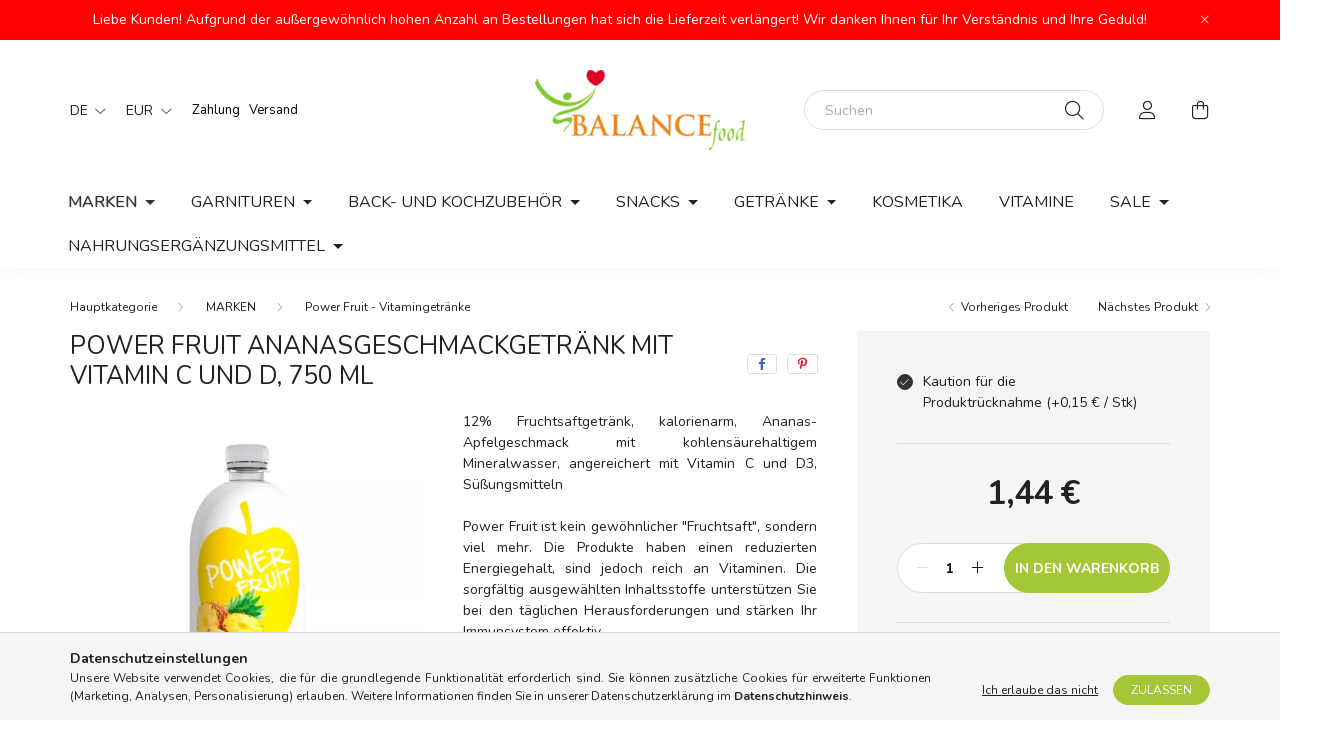

--- FILE ---
content_type: text/html; charset=UTF-8
request_url: https://www.balancewebshop.de/spd/122178/Power-Fruit-Ananasgeschmackgetrank-mit-Vitamin-C-u
body_size: 22961
content:
<!DOCTYPE html>
<html lang="de">
    <head>
        <meta charset="utf-8">
<meta name="description" content="Power Fruit Ananasgeschmackgetränk mit Vitamin C und D, 750 ml, 12% Fruchtsaftgetränk, kalorienarm, Ananas-Apfelgeschmack mit kohlensäurehaltigem Mineralwasser,">
<meta name="robots" content="index, follow">
<meta http-equiv="X-UA-Compatible" content="IE=Edge">
<meta property="og:site_name" content="Balancefood - Haus der Gesundheit" />
<meta property="og:title" content="Power Fruit Ananasgeschmackgetränk mit Vitamin C und D, 750 ">
<meta property="og:description" content="Power Fruit Ananasgeschmackgetränk mit Vitamin C und D, 750 ml, 12% Fruchtsaftgetränk, kalorienarm, Ananas-Apfelgeschmack mit kohlensäurehaltigem Mineralwasser,">
<meta property="og:type" content="product">
<meta property="og:url" content="https://www.balancewebshop.de/spd/122178/Power-Fruit-Ananasgeschmackgetrank-mit-Vitamin-C-u">
<meta property="og:image" content="https://www.balancewebshop.de/img/16380/122178/122178.webp">
<meta name="facebook-domain-verification" content="6gzlk8hhok52obibbp4plk21jl558s">
<meta property="fb:admins" content="533198344337389">
<meta name="mobile-web-app-capable" content="yes">
<meta name="apple-mobile-web-app-capable" content="yes">
<meta name="MobileOptimized" content="320">
<meta name="HandheldFriendly" content="true">

<title>Power Fruit Ananasgeschmackgetränk mit Vitamin C und D, 750 </title>


<script>
var service_type="shop";
var shop_url_main="https://www.balancewebshop.de";
var actual_lang="de";
var money_len="2";
var money_thousend=" ";
var money_dec=",";
var shop_id=16380;
var unas_design_url="https:"+"/"+"/"+"www.balancewebshop.de"+"/"+"!common_design"+"/"+"base"+"/"+"002002"+"/";
var unas_design_code='002002';
var unas_base_design_code='2000';
var unas_design_ver=4;
var unas_design_subver=4;
var unas_shop_url='https://www.balancewebshop.de';
var responsive="yes";
var price_nullcut_disable=1;
var config_plus=new Array();
config_plus['product_tooltip']=1;
config_plus['cart_redirect']=2;
config_plus['money_type']='€';
config_plus['money_type_display']='€';
var lang_text=new Array();

var UNAS = UNAS || {};
UNAS.shop={"base_url":'https://www.balancewebshop.de',"domain":'www.balancewebshop.de',"username":'balancefoodhu.unas.hu',"id":16380,"lang":'de',"currency_type":'€',"currency_code":'EUR',"currency_rate":'0.00291435',"currency_length":2,"base_currency_length":0,"canonical_url":'https://www.balancewebshop.de/spd/122178/Power-Fruit-Ananasgeschmackgetrank-mit-Vitamin-C-u'};
UNAS.design={"code":'002002',"page":'product_details'};
UNAS.api_auth="5d464d12120d3c2469242fbf2ae91770";
UNAS.customer={"email":'',"id":0,"group_id":0,"without_registration":0};
UNAS.customer["area_ids"]=[25194,25199];
UNAS.shop["category_id"]="220833";
UNAS.shop["sku"]="122178";
UNAS.shop["product_id"]="584550007";
UNAS.shop["only_private_customer_can_purchase"] = false;
 

UNAS.text = {
    "button_overlay_close": `Schließen`,
    "popup_window": `Popup-Fenster`,
    "list": `Liste`,
    "updating_in_progress": `Aktualisierung läuft`,
    "updated": `Aktualisiert`,
    "is_opened": `geöffnet`,
    "is_closed": `Geschlossen`,
    "deleted": `Gelöscht`,
    "consent_granted": `Einwilligung erteilt`,
    "consent_rejected": `Zustimmung verweigert`,
    "field_is_incorrect": `Ungültiges Feld`,
    "error_title": `Fehler!`,
    "product_variants": `Produktvarianten`,
    "product_added_to_cart": `Das Produkt wurde in den Warenkorb gelegt`,
    "product_added_to_cart_with_qty_problem": `Nur [qty_added_to_cart] [qty_unit] des Produkts wurden in den Warenkorb gelegt`,
    "product_removed_from_cart": `Artikel aus dem Warenkorb entfernt`,
    "reg_title_name": `Name`,
    "reg_title_company_name": `Firmenname`,
    "number_of_items_in_cart": `Anzahl der Artikel im Warenkorb`,
    "cart_is_empty": `Warenkorb ist leer`,
    "cart_updated": `Warenkorb aktualisiert`
};


UNAS.text["delete_from_compare"]= `Aus Vergleich entfernen`;
UNAS.text["comparison"]= `Vergleichen`;

UNAS.text["delete_from_favourites"]= `Aus Favoriten entfernen`;
UNAS.text["add_to_favourites"]= `Zu Favoriten hinzufügen`;






window.lazySizesConfig=window.lazySizesConfig || {};
window.lazySizesConfig.loadMode=1;
window.lazySizesConfig.loadHidden=false;

window.dataLayer = window.dataLayer || [];
function gtag(){dataLayer.push(arguments)};
gtag('js', new Date());
</script>

<script src="https://www.balancewebshop.de/!common_packages/jquery/jquery-3.2.1.js?mod_time=1683104288"></script>
<script src="https://www.balancewebshop.de/!common_packages/jquery/plugins/migrate/migrate.js?mod_time=1683104288"></script>
<script src="https://www.balancewebshop.de/!common_packages/jquery/plugins/autocomplete/autocomplete.js?mod_time=1751452520"></script>
<script src="https://www.balancewebshop.de/!common_packages/jquery/plugins/tools/overlay/overlay.js?mod_time=1753784914"></script>
<script src="https://www.balancewebshop.de/!common_packages/jquery/plugins/tools/toolbox/toolbox.expose.js?mod_time=1724313744"></script>
<script src="https://www.balancewebshop.de/!common_packages/jquery/plugins/lazysizes/lazysizes.min.js?mod_time=1683104288"></script>
<script src="https://www.balancewebshop.de/!common_packages/jquery/own/shop_common/exploded/common.js?mod_time=1764831093"></script>
<script src="https://www.balancewebshop.de/!common_packages/jquery/own/shop_common/exploded/common_overlay.js?mod_time=1754986322"></script>
<script src="https://www.balancewebshop.de/!common_packages/jquery/own/shop_common/exploded/common_shop_popup.js?mod_time=1754991412"></script>
<script src="https://www.balancewebshop.de/!common_packages/jquery/own/shop_common/exploded/page_product_details.js?mod_time=1751452520"></script>
<script src="https://www.balancewebshop.de/!common_packages/jquery/own/shop_common/exploded/function_favourites.js?mod_time=1725525511"></script>
<script src="https://www.balancewebshop.de/!common_packages/jquery/own/shop_common/exploded/function_compare.js?mod_time=1751452520"></script>
<script src="https://www.balancewebshop.de/!common_packages/jquery/plugins/hoverintent/hoverintent.js?mod_time=1683104288"></script>
<script src="https://www.balancewebshop.de/!common_packages/jquery/own/shop_tooltip/shop_tooltip.js?mod_time=1753441723"></script>
<script src="https://www.balancewebshop.de/!common_packages/jquery/plugins/responsive_menu/responsive_menu-unas.js?mod_time=1683104288"></script>
<script src="https://www.balancewebshop.de/!common_design/base/002000/main.js?mod_time=1753356622"></script>
<script src="https://www.balancewebshop.de/!common_packages/jquery/plugins/flickity/v3/flickity.pkgd.min.js?mod_time=1753784914"></script>
<script src="https://www.balancewebshop.de/!common_packages/jquery/plugins/toastr/toastr.min.js?mod_time=1683104288"></script>
<script src="https://www.balancewebshop.de/!common_packages/jquery/plugins/tippy/popper-2.4.4.min.js?mod_time=1683104288"></script>
<script src="https://www.balancewebshop.de/!common_packages/jquery/plugins/tippy/tippy-bundle.umd.min.js?mod_time=1683104288"></script>
<script src="https://www.balancewebshop.de/!common_packages/jquery/plugins/photoswipe/photoswipe.min.js?mod_time=1683104288"></script>
<script src="https://www.balancewebshop.de/!common_packages/jquery/plugins/photoswipe/photoswipe-ui-default.min.js?mod_time=1683104288"></script>

<link href="https://www.balancewebshop.de/temp/shop_16380_ab5f161c09d05d53179b9d671f8bf35a.css?mod_time=1769260471" rel="stylesheet" type="text/css">

<link href="https://www.balancewebshop.de/spd/122178/Power-Fruit-Ananasgeschmackgetrank-mit-Vitamin-C-u" rel="canonical">
    <link id="favicon-32x32" rel="icon" type="image/png" href="https://www.balancewebshop.de/!common_design/own/image/favicon_32x32.png" sizes="32x32">
    <link id="favicon-192x192" rel="icon" type="image/png" href="https://www.balancewebshop.de/!common_design/own/image/favicon_192x192.png" sizes="192x192">
            <link rel="apple-touch-icon" href="https://www.balancewebshop.de/!common_design/own/image/favicon_32x32.png" sizes="32x32">
        <link rel="apple-touch-icon" href="https://www.balancewebshop.de/!common_design/own/image/favicon_192x192.png" sizes="192x192">
        <script>
        var google_consent=1;
    
        gtag('consent', 'default', {
           'ad_storage': 'denied',
           'ad_user_data': 'denied',
           'ad_personalization': 'denied',
           'analytics_storage': 'denied',
           'functionality_storage': 'denied',
           'personalization_storage': 'denied',
           'security_storage': 'granted'
        });

    
        gtag('consent', 'update', {
           'ad_storage': 'denied',
           'ad_user_data': 'denied',
           'ad_personalization': 'denied',
           'analytics_storage': 'denied',
           'functionality_storage': 'denied',
           'personalization_storage': 'denied',
           'security_storage': 'granted'
        });

        </script>
    <script async src="https://www.googletagmanager.com/gtag/js?id=UA-142213556-5"></script>    <script>
    gtag('config', 'UA-142213556-5');

          gtag('config', 'G-WVV2QXJT27');
                </script>
        <script>
    var google_analytics=1;

                gtag('event', 'view_item', {
              "currency": "EUR",
              "value": '1.44',
              "items": [
                  {
                      "item_id": "122178",
                      "item_name": "Power Fruit Ananasgeschmackgetränk mit Vitamin C und D, 750 ml",
                      "item_category": "MARKEN/Power Fruit - Vitamingetränke",
                      "price": '1.44'
                  }
              ],
              'non_interaction': true
            });
               </script>
           <script>
        gtag('config', 'AW-10848343010',{'allow_enhanced_conversions':true});
                </script>
            <script>
        var google_ads=1;

                gtag('event','remarketing', {
            'ecomm_pagetype': 'product',
            'ecomm_prodid': ["122178"],
            'ecomm_totalvalue': 1.44        });
            </script>
        <!-- Google Tag Manager -->
    <script>(function(w,d,s,l,i){w[l]=w[l]||[];w[l].push({'gtm.start':
            new Date().getTime(),event:'gtm.js'});var f=d.getElementsByTagName(s)[0],
            j=d.createElement(s),dl=l!='dataLayer'?'&l='+l:'';j.async=true;j.src=
            'https://www.googletagmanager.com/gtm.js?id='+i+dl;f.parentNode.insertBefore(j,f);
        })(window,document,'script','dataLayer',' GTM-P4GSHW7');</script>
    <!-- End Google Tag Manager -->

    
    <script>
    var facebook_pixel=1;
    /* <![CDATA[ */
        !function(f,b,e,v,n,t,s){if(f.fbq)return;n=f.fbq=function(){n.callMethod?
            n.callMethod.apply(n,arguments):n.queue.push(arguments)};if(!f._fbq)f._fbq=n;
            n.push=n;n.loaded=!0;n.version='2.0';n.queue=[];t=b.createElement(e);t.async=!0;
            t.src=v;s=b.getElementsByTagName(e)[0];s.parentNode.insertBefore(t,s)}(window,
                document,'script','//connect.facebook.net/en_US/fbevents.js');

        fbq('init', '311372790809659');
                fbq('track', 'PageView', {}, {eventID:'PageView.aXThA7qOdcCca_qSiLMGzwABsw8'});
        
        fbq('track', 'ViewContent', {
            content_name: 'Power Fruit Ananasgeschmackgetränk mit Vitamin C und D, 750 ml',
            content_category: 'MARKEN > Power Fruit - Vitamingetränke',
            content_ids: ['122178'],
            contents: [{'id': '122178', 'quantity': '1'}],
            content_type: 'product',
            value: 494.538,
            currency: 'EUR'
        }, {eventID:'ViewContent.aXThA7qOdcCca_qSiLMGzwABsw8'});

        
        $(document).ready(function() {
            $(document).on("addToCart", function(event, product_array){
                facebook_event('AddToCart',{
					content_name: product_array.name,
					content_category: product_array.category,
					content_ids: [product_array.sku],
					contents: [{'id': product_array.sku, 'quantity': product_array.qty}],
					content_type: 'product',
					value: product_array.price,
					currency: 'EUR'
				}, {eventID:'AddToCart.' + product_array.event_id});
            });

            $(document).on("addToFavourites", function(event, product_array){
                facebook_event('AddToWishlist', {
                    content_ids: [product_array.sku],
                    content_type: 'product'
                }, {eventID:'AddToFavourites.' + product_array.event_id});
            });
        });

    /* ]]> */
    </script>


	<!-- Hotjar Tracking Code-->
	<script>
		(function(h,o,t,j,a,r){
			h.hj=h.hj||function(){(h.hj.q=h.hj.q||[]).push(arguments)};
			h._hjSettings={hjid:3346237,hjsv:6};
			a=o.getElementsByTagName('head')[0];
			r=o.createElement('script');r.async=1;
			r.src=t+h._hjSettings.hjid+j+h._hjSettings.hjsv;
			a.appendChild(r);
		})(window,document,'//static.hotjar.com/c/hotjar-','.js?sv=');
	</script>


<!-- MailChimp Script Code-->
<script id="mcjs">
    !function(c,h,i,m,p){
        m=c.createElement(h),p=c.getElementsByTagName(h)[0],m.async=1,m.src=i,p.parentNode.insertBefore(m,p)
    }
    (document,"script","https://chimpstatic.com/mcjs-connected/js/users/dd440c7b4ebee27490d6618ae/b3e9aaed16d82e0ace86605f4.js");
</script>


        <meta content="width=device-width, initial-scale=1.0" name="viewport" />
        <link rel="preconnect" href="https://fonts.gstatic.com">
        <link rel="preload" href="https://fonts.googleapis.com/css2?family=Nunito:wght@400;700&display=swap" as="style" />
        <link rel="stylesheet" href="https://fonts.googleapis.com/css2?family=Nunito:wght@400;700&display=swap" media="print" onload="this.media='all'">
        <noscript>
            <link rel="stylesheet" href="https://fonts.googleapis.com/css2?family=Nunito:wght@400;700&display=swap" />
        </noscript>
        
        
        
        
        

        
        
        
                    
            
            
            
            
            
            
            
                
        
        
    </head>

                
                
    
    
    
    
    <body class='design_ver4 design_subver1 design_subver2 design_subver3 design_subver4' id="ud_shop_artdet">
    
        <!-- Google Tag Manager (noscript) -->
    <noscript><iframe src="https://www.googletagmanager.com/ns.html?id= GTM-P4GSHW7"
                      height="0" width="0" style="display:none;visibility:hidden"></iframe></noscript>
    <!-- End Google Tag Manager (noscript) -->
        <div id="fb-root"></div>
    <script>
        window.fbAsyncInit = function() {
            FB.init({
                xfbml            : true,
                version          : 'v22.0'
            });
        };
    </script>
    <script async defer crossorigin="anonymous" src="https://connect.facebook.net/de_DE/sdk.js"></script>
    <div id="image_to_cart" style="display:none; position:absolute; z-index:100000;"></div>
<div class="overlay_common overlay_warning" id="overlay_cart_add"></div>
<script>$(document).ready(function(){ overlay_init("cart_add",{"onBeforeLoad":false}); });</script>
<div class="overlay_common overlay_ok" id="overlay_cart_add_ok"></div>
<script>$(document).ready(function(){ overlay_init("cart_add_ok",[]); });</script>
<div id="overlay_login_outer"></div>	
	<script>
	$(document).ready(function(){
	    var login_redir_init="";

		$("#overlay_login_outer").overlay({
			onBeforeLoad: function() {
                var login_redir_temp=login_redir_init;
                if (login_redir_act!="") {
                    login_redir_temp=login_redir_act;
                    login_redir_act="";
                }

									$.ajax({
						type: "GET",
						async: true,
						url: "https://www.balancewebshop.de/shop_ajax/ajax_popup_login.php",
						data: {
							shop_id:"16380",
							lang_master:"de",
                            login_redir:login_redir_temp,
							explicit:"ok",
							get_ajax:"1"
						},
						success: function(data){
							$("#overlay_login_outer").html(data);
							if (unas_design_ver >= 5) $("#overlay_login_outer").modal('show');
							$('#overlay_login1 input[name=shop_pass_login]').keypress(function(e) {
								var code = e.keyCode ? e.keyCode : e.which;
								if(code.toString() == 13) {		
									document.form_login_overlay.submit();		
								}	
							});	
						}
					});
								},
			top: 50,
			mask: {
	color: "#000000",
	loadSpeed: 200,
	maskId: "exposeMaskOverlay",
	opacity: 0.7
},
			closeOnClick: (config_plus['overlay_close_on_click_forced'] === 1),
			onClose: function(event, overlayIndex) {
				$("#login_redir").val("");
			},
			load: false
		});
		
			});
	function overlay_login() {
		$(document).ready(function(){
			$("#overlay_login_outer").overlay().load();
		});
	}
	function overlay_login_remind() {
        if (unas_design_ver >= 5) {
            $("#overlay_remind").overlay().load();
        } else {
            $(document).ready(function () {
                $("#overlay_login_outer").overlay().close();
                setTimeout('$("#overlay_remind").overlay().load();', 250);
            });
        }
	}

    var login_redir_act="";
    function overlay_login_redir(redir) {
        login_redir_act=redir;
        $("#overlay_login_outer").overlay().load();
    }
	</script>  
	<div class="overlay_common overlay_info" id="overlay_remind"></div>
<script>$(document).ready(function(){ overlay_init("remind",[]); });</script>

	<script>
    	function overlay_login_error_remind() {
		$(document).ready(function(){
			load_login=0;
			$("#overlay_error").overlay().close();
			setTimeout('$("#overlay_remind").overlay().load();', 250);	
		});
	}
	</script>  
	<div class="overlay_common overlay_info" id="overlay_newsletter"></div>
<script>$(document).ready(function(){ overlay_init("newsletter",[]); });</script>

<script>
function overlay_newsletter() {
    $(document).ready(function(){
        $("#overlay_newsletter").overlay().load();
    });
}
</script>
<div class="overlay_common overlay_error" id="overlay_script"></div>
<script>$(document).ready(function(){ overlay_init("script",[]); });</script>
    <script>
    $(document).ready(function() {
        $.ajax({
            type: "GET",
            url: "https://www.balancewebshop.de/shop_ajax/ajax_stat.php",
            data: {master_shop_id:"16380",get_ajax:"1"}
        });
    });
    </script>
    

    <div id="container" class="page_shop_artdet_122178 filter-not-exists">
                        <div class="js-element nanobar js-nanobar" data-element-name="header_text_section_1">
        <div class="container">
            <div class="header_text_section_1 nanobar__inner ">
                                    <p>Liebe Kunden! Aufgrund der außergewöhnlich hohen Anzahl an Bestellungen hat sich die Lieferzeit verlängert! Wir danken Ihnen für Ihr Verständnis und Ihre Geduld!</p>
                                <button type="button" class="btn nanobar__btn-close" onclick="closeNanobar(this,'header_text_section_1_hide','session','--nanobar-height');" aria-label="Schließen" title="Schließen">
                    <span class="icon--close"></span>
                </button>
            </div>
        </div>
    </div>
    <script>
        $(document).ready(function() {
            root.style.setProperty('--nanobar-height', getHeight($(".js-nanobar")) + "px");
        });
    </script>
    

        <header class="header js-header">
            <div class="header-inner js-header-inner">
                <div class="container">
                    <div class="row gutters-5 flex-nowrap justify-content-center align-items-center py-3 py-lg-5">
                        <div class="header__left col">
                            <div class="header__left-inner d-flex align-items-center">
                                <button type="button" class="hamburger__btn dropdown--btn d-lg-none" id="hamburger__btn" aria-label="hamburger button" data-btn-for=".hamburger__dropdown">
                                    <span class="hamburger__btn-icon icon--hamburger"></span>
                                </button>
                                    <div class="lang-box-desktop flex-shrink-0">
        <div class="lang-select-group form-group form-select-group mb-0">
            <select class="form-control border-0 lang-select" aria-label="Sprache ändern" name="change_lang" id="box_lang_select_desktop" onchange="location.href='https://www.balancewebshop.de'+this.value">
                                <option value="/hu/spd/122178/Power-Fruit-Ananasgeschmackgetrank-mit-Vitamin-C-u">HU</option>
                                <option value="/hr/spd/122178/Power-Fruit-Ananasgeschmackgetrank-mit-Vitamin-C-u">HR</option>
                                <option value="/de/spd/122178/Power-Fruit-Ananasgeschmackgetrank-mit-Vitamin-C-u" selected="selected">DE</option>
                                <option value="/sk/spd/122178/Power-Fruit-Ananasgeschmackgetrank-mit-Vitamin-C-u">SK</option>
                                <option value="/ro/spd/122178/Power-Fruit-Ananasgeschmackgetrank-mit-Vitamin-C-u">RO</option>
                                <option value="/cz/spd/122178/Power-Fruit-Ananasgeschmackgetrank-mit-Vitamin-C-u">CZ</option>
                                <option value="/at/spd/122178/Power-Fruit-Ananasgeschmackgetrank-mit-Vitamin-C-u">AT</option>
                                <option value="/pl/spd/122178/Power-Fruit-Ananasgeschmackgetrank-mit-Vitamin-C-u">PL</option>
                            </select>
        </div>
    </div>
    
                                    <div class="currency-box-desktop flex-shrink-0">
        <form action="https://www.balancewebshop.de/shop_moneychange.php" name="form_moneychange" method="post"><input name="file_back" type="hidden" value="/spd/122178/Power-Fruit-Ananasgeschmackgetrank-mit-Vitamin-C-u">
            <div class="currency-select-group form-group form-select-group mb-0">
                <select class="form-control border-0 money-select" aria-label="Währung ändern" name="session_money_select" id="session_money_select2" onchange="document.form_moneychange.submit();">
                    <option value="-1">Ft (HUF)</option>
                                            <option value="1" selected="selected">EUR - €</option>
                                            <option value="2">RON</option>
                                            <option value="3">CZK - Kč</option>
                                            <option value="4">CHF</option>
                                            <option value="5">GBP</option>
                                            <option value="6">USD</option>
                                            <option value="7">PLN</option>
                                    </select>
            </div>
        </form>
            </div>

                                    <div class="js-element header_text_section_2 d-none d-lg-block" data-element-name="header_text_section_2">
        <div class="element__content ">
                            <div class="element__html slide-1"><p><span style="color: #000000;"><a href="https://www.balancefood.hu/de/shop_contact.php?tab=shipping" style="color: #000000;">Zahlung</a>   <a href="https://www.balancefood.hu/de/shop_contact.php?tab=shipping" style="color: #000000;">Versand</a></span></p></div>
                    </div>
    </div>

                            </div>
                        </div>

                            <div id="header_logo_img" class="js-element logo col-auto flex-shrink-1" data-element-name="header_logo">
        <div class="header_logo-img-container">
            <div class="header_logo-img-wrapper">
                                                <a href="https://www.balancewebshop.de/">                    <picture>
                                                <source srcset="https://www.balancewebshop.de/!common_design/custom/balancefoodhu.unas.hu/element/layout_hu_header_logo-260x60_1_default.png?time=1634629406 1x" />
                        <img                              width="210" height="80"
                                                          src="https://www.balancewebshop.de/!common_design/custom/balancefoodhu.unas.hu/element/layout_hu_header_logo-260x60_1_default.png?time=1634629406"                             
                             alt="Balancefood - Haus der Gesundheit                        "/>
                    </picture>
                    </a>                                        </div>
        </div>
    </div>


                        <div class="header__right col">
                            <div class="header__right-inner d-flex align-items-center justify-content-end">
                                <div class="search-box browser-is-chrome">
    <div class="search-box__inner position-relative ml-auto js-search" id="box_search_content">
        <form name="form_include_search" id="form_include_search" action="https://www.balancewebshop.de/shop_search.php" method="get">
            <div class="box-search-group mb-0">
                <input data-stay-visible-breakpoint="992" name="search" id="box_search_input" value="" pattern=".{3,100}"
                       title="Bitte geben Sie einen längeren Suchbegriff ein." aria-label="Suchen" placeholder="Suchen" type="text" maxlength="100"
                       class="ac_input form-control js-search-input" autocomplete="off" required                >
                <div class="search-box__search-btn-outer input-group-append" title='Suche'>
                    <button class="search-btn" aria-label="Suche">
                        <span class="search-btn-icon icon--search"></span>
                    </button>
                    <button type="button" onclick="$('.js-search-smart-autocomplete').addClass('is-hidden');$(this).addClass('is-hidden');" class='search-close-btn text-right d-lg-none is-hidden' aria-label="">
                        <span class="search-close-btn-icon icon--close"></span>
                    </button>
                </div>
                <div class="search__loading">
                    <div class="loading-spinner--small"></div>
                </div>
            </div>
            <div class="search-box__mask"></div>
        </form>
        <div class="ac_results"></div>
    </div>
</div>
<script>
    $(document).ready(function(){
       $(document).on('smartSearchCreate smartSearchOpen smartSearchHasResult', function(e){
           if (e.type !== 'smartSearchOpen' || (e.type === 'smartSearchOpen' && $('.js-search-smart-autocomplete').children().length > 0)) {
               $('.search-close-btn').removeClass('is-hidden');
           }
       });
       $(document).on('smartSearchClose smartSearchEmptyResult', function(){
           $('.search-close-btn').addClass('is-hidden');
       });
       $(document).on('smartSearchInputLoseFocus', function(){
           if ($('.js-search-smart-autocomplete').length>0) {
               setTimeout(function () {
                   let height = $(window).height() - ($('.js-search-smart-autocomplete').offset().top - $(window).scrollTop()) - 20;
                   $('.search-smart-autocomplete').css('max-height', height + 'px');
               }, 300);
           }
       });
    });
</script>


                                                    <button type="button" class="profile__btn js-profile-btn dropdown--btn d-none d-lg-block" id="profile__btn" data-orders="https://www.balancewebshop.de/shop_order_track.php" aria-label="profile button" data-btn-for=".profile__dropdown">
            <span class="profile__btn-icon icon--head"></span>
        </button>
            
                                <button class="cart-box__btn dropdown--btn js-cart-box-loaded-by-ajax" aria-label="cart button" type="button" data-btn-for=".cart-box__dropdown">
                                    <span class="cart-box__btn-icon icon--cart">
                                            <span id="box_cart_content" class="cart-box">            </span>
                                    </span>
                                </button>
                            </div>
                        </div>
                    </div>
                </div>
                                <nav class="navbar d-none d-lg-flex navbar-expand navbar-light">
                    <div class="container">
                        <ul class="navbar-nav mx-auto js-navbar-nav">
                                        <li class="nav-item dropdown js-nav-item-426559">
                    <a class="nav-link dropdown-toggle" href="https://www.balancewebshop.de/sct/426559/MARKEN"  role="button" data-toggle="dropdown" aria-haspopup="true" aria-expanded="false">
                    MARKEN
                    </a>

        			<ul class="dropdown-menu fade-up dropdown--cat dropdown--level-1">
            <li class="nav-item-999033">
            <a class="dropdown-item" href="https://www.balancewebshop.de/sct/999033/Unsere-eigene-Marke" >Unsere eigene Marke
                        </a>
        </li>
            <li class="nav-item-560489">
            <a class="dropdown-item" href="https://www.balancewebshop.de/sct/560489/Gullon" >Gullón
                        </a>
        </li>
            <li class="nav-item-965447">
            <a class="dropdown-item" href="https://www.balancewebshop.de/sct/965447/Rice-Up" >Rice Up
                        </a>
        </li>
            <li class="nav-item-193164">
            <a class="dropdown-item" href="https://www.balancewebshop.de/sct/193164/Schar-glutenfreie-Produkte" >Schar - glutenfreie Produkte
                        </a>
        </li>
            <li class="nav-item-360693">
            <a class="dropdown-item" href="https://www.balancewebshop.de/sct/360693/Hester039s-Life-Musli-Brei" >Hester&#039;s Life Müsli, Brei
                        </a>
        </li>
            <li class="nav-item-777500">
            <a class="dropdown-item" href="https://www.balancewebshop.de/spl/777500/Dr-Steinberger" >Dr. Steinberger
                        </a>
        </li>
            <li class="nav-item-910552">
            <a class="dropdown-item" href="https://www.balancewebshop.de/spl/910552/Mand039or-Mandelmilch" >Mand&#039;or Mandelmilch
                        </a>
        </li>
            <li class="nav-item-614858">
            <a class="dropdown-item" href="https://www.balancewebshop.de/spl/614858/Bridge-Bio" >Bridge Bio
                        </a>
        </li>
            <li class="nav-item-165533">
            <a class="dropdown-item" href="https://www.balancewebshop.de/spl/165533/Kara-Kokosprodukte" >Kara - Kokosprodukte
                        </a>
        </li>
            <li class="nav-item-770394">
            <a class="dropdown-item" href="https://www.balancewebshop.de/spl/770394/Risolino-Reisnudeln" >Risolino Reisnudeln
                        </a>
        </li>
    
        <li>
        <a class="dropdown-item nav-item__all-cat" href="https://www.balancewebshop.de/sct/426559/MARKEN">Weitere Kategorien</a>
    </li>
    
    </ul>


            </li>
    <li class="nav-item dropdown js-nav-item-629503">
                    <a class="nav-link dropdown-toggle" href="https://www.balancewebshop.de/sct/629503/Garnituren"  role="button" data-toggle="dropdown" aria-haspopup="true" aria-expanded="false">
                    Garnituren
                    </a>

        			<ul class="dropdown-menu fade-up dropdown--cat dropdown--level-1">
            <li class="nav-item-998172">
            <a class="dropdown-item" href="https://www.balancewebshop.de/spl/998172/Fertiggerichte" >Fertiggerichte
                        </a>
        </li>
            <li class="nav-item-389566">
            <a class="dropdown-item" href="https://www.balancewebshop.de/Tesztak" >Pasta
                        </a>
        </li>
            <li class="nav-item-225615">
            <a class="dropdown-item" href="https://www.balancewebshop.de/spl/225615/Beilagen" >Beilagen
                        </a>
        </li>
            <li class="nav-item-440465">
            <a class="dropdown-item" href="https://www.balancewebshop.de/spl/440465/Backwaren" >Backwaren
                        </a>
        </li>
            <li class="nav-item-597559">
            <a class="dropdown-item" href="https://www.balancewebshop.de/spl/597559/Pudding-und-suppen" >Pudding und suppen
                        </a>
        </li>
            <li class="nav-item-319850">
            <a class="dropdown-item" href="https://www.balancewebshop.de/spl/319850/Flocken-und-musli" >Flocken und müsli
                        </a>
        </li>
            <li class="nav-item-891278">
            <a class="dropdown-item" href="https://www.balancewebshop.de/Liofilizalt-gyumolcsok" >Gefriergetrocknete Früchte
                        </a>
        </li>
            <li class="nav-item-548780">
            <a class="dropdown-item" href="https://www.balancewebshop.de/spl/548780/Superfood" >Superfood
                        </a>
        </li>
    
    
    </ul>


            </li>
    <li class="nav-item dropdown js-nav-item-792223">
                    <a class="nav-link dropdown-toggle" href="https://www.balancewebshop.de/sct/792223/Back-und-Kochzubehor"  role="button" data-toggle="dropdown" aria-haspopup="true" aria-expanded="false">
                    Back- und Kochzubehör
                    </a>

        			<ul class="dropdown-menu fade-up dropdown--cat dropdown--level-1">
            <li class="nav-item-419128">
            <a class="dropdown-item" href="https://www.balancewebshop.de/spl/419128/Salze-Gewurze-und-Gewurze-Paleo-Suppenpulver-Sauce" >Salze, Gewürze und Gewürze, Paleo-Suppenpulver, Saucen
                        </a>
        </li>
            <li class="nav-item-241964">
            <a class="dropdown-item" href="https://www.balancewebshop.de/spl/241964/Milchersatz-Milchpulver" >Milchersatz, Milchpulver
                        </a>
        </li>
            <li class="nav-item-669776">
            <a class="dropdown-item" href="https://www.balancewebshop.de/spl/669776/Zum-Backen-und-Einmachen" >Zum Backen und Einmachen
                        </a>
        </li>
            <li class="nav-item-310998">
            <a class="dropdown-item" href="https://www.balancewebshop.de/edesitoszerek-cukorpotlok-231" >Süßstoffe, Zuckeraustauschstoff
                        </a>
        </li>
            <li class="nav-item-116524">
            <a class="dropdown-item" href="https://www.balancewebshop.de/sct/116524/Mehle" >Mehle
                        </a>
        </li>
            <li class="nav-item-216759">
            <a class="dropdown-item" href="https://www.balancewebshop.de/spl/216759/Ole" >Öle
                        </a>
        </li>
            <li class="nav-item-289144">
            <a class="dropdown-item" href="https://www.balancewebshop.de/Fuszerek" >Gewürze
                        </a>
        </li>
            <li class="nav-item-817441">
            <a class="dropdown-item" href="https://www.balancewebshop.de/Rex-ketchup-szoszok" >Rex-Ketchup, Saucen
                        </a>
        </li>
            <li class="nav-item-843229">
            <a class="dropdown-item" href="https://www.balancewebshop.de/spl/843229/Etelecet" >Ételecet
                        </a>
        </li>
    
    
    </ul>


            </li>
    <li class="nav-item dropdown js-nav-item-992236">
                    <a class="nav-link dropdown-toggle" href="https://www.balancewebshop.de/sct/992236/Snacks"  role="button" data-toggle="dropdown" aria-haspopup="true" aria-expanded="false">
                    Snacks
                    </a>

        			<ul class="dropdown-menu fade-up dropdown--cat dropdown--level-1">
            <li class="nav-item-204144">
            <a class="dropdown-item" href="https://www.balancewebshop.de/sct/204144/Schokoladen" > Schokoladen
                        </a>
        </li>
            <li class="nav-item-341672">
            <a class="dropdown-item" href="https://www.balancewebshop.de/Kekszek" >Kekse
                        </a>
        </li>
            <li class="nav-item-951154">
            <a class="dropdown-item" href="https://www.balancewebshop.de/spl/951154/Chips" >Chips
                        </a>
        </li>
            <li class="nav-item-334905">
            <a class="dropdown-item" href="https://www.balancewebshop.de/Cukorkak-gumicukrok" >Bonbons, Gummibärchen
                        </a>
        </li>
            <li class="nav-item-809617">
            <a class="dropdown-item" href="https://www.balancewebshop.de/Pudingok-Yoghurtok" >Pudding, Joghurt
                        </a>
        </li>
            <li class="nav-item-343394">
            <a class="dropdown-item" href="https://www.balancewebshop.de/spl/343394/Samen" >Samen
                        </a>
        </li>
            <li class="nav-item-730513">
            <a class="dropdown-item" href="https://www.balancewebshop.de/spl/730513/Getrocknete-Fruchte" >Getrocknete Früchte
                        </a>
        </li>
    
    
    </ul>


            </li>
    <li class="nav-item dropdown js-nav-item-479932">
                    <a class="nav-link dropdown-toggle" href="https://www.balancewebshop.de/sct/479932/Getranke"  role="button" data-toggle="dropdown" aria-haspopup="true" aria-expanded="false">
                    Getränke
                    </a>

        			<ul class="dropdown-menu fade-up dropdown--cat dropdown--level-1">
            <li class="nav-item-655939">
            <a class="dropdown-item" href="https://www.balancewebshop.de/spl/655939/Frucht-und-Gemusesafte" >Frucht- und Gemüsesäfte
                        </a>
        </li>
            <li class="nav-item-688085">
            <a class="dropdown-item" href="https://www.balancewebshop.de/spl/688085/Vegetarische-Getranke" >Vegetarische Getränke 
                        </a>
        </li>
            <li class="nav-item-664041">
            <a class="dropdown-item" href="https://www.balancewebshop.de/spl/664041/Kave-es-kakao-felek" >Kávé- és kakaó félék
                        </a>
        </li>
            <li class="nav-item-302269">
            <a class="dropdown-item" href="https://www.balancewebshop.de/spl/302269/Tea" >Tea
                        </a>
        </li>
    
    
    </ul>


            </li>
    <li class="nav-item js-nav-item-915261">
                    <a class="nav-link" href="https://www.balancewebshop.de/spl/915261/Kosmetika" >
                    Kosmetika
                    </a>

            </li>
    <li class="nav-item js-nav-item-492677">
                    <a class="nav-link" href="https://www.balancewebshop.de/spl/492677/Vitamine" >
                    Vitamine
                    </a>

            </li>
    <li class="nav-item dropdown js-nav-item-856454">
                    <a class="nav-link dropdown-toggle" href="https://www.balancewebshop.de/sct/856454/Sale"  role="button" data-toggle="dropdown" aria-haspopup="true" aria-expanded="false">
                    Sale
                    </a>

        			<ul class="dropdown-menu fade-up dropdown--cat dropdown--level-1">
            <li class="nav-item-848482">
            <a class="dropdown-item" href="https://www.balancewebshop.de/spl/848482/Produkte-mit-kurzer-Haltbarkeit" >Produkte mit kurzer Haltbarkeit
                        </a>
        </li>
            <li class="nav-item-238479">
            <a class="dropdown-item" href="https://www.balancewebshop.de/spl/238479/Ermassigte-Preise" >Ermäßigte Preise
                        </a>
        </li>
    
    
    </ul>


            </li>
    <li class="nav-item dropdown js-nav-item-233479">
                    <a class="nav-link dropdown-toggle" href="https://www.balancewebshop.de/sct/233479/Nahrungserganzungsmittel"  role="button" data-toggle="dropdown" aria-haspopup="true" aria-expanded="false">
                    Nahrungsergänzungsmittel
                    </a>

        			<ul class="dropdown-menu fade-up dropdown--cat dropdown--level-1">
            <li class="nav-item-289695">
            <a class="dropdown-item" href="https://www.balancewebshop.de/spl/289695/Proteinriegel" >Proteinriegel
                        </a>
        </li>
            <li class="nav-item-453823">
            <a class="dropdown-item" href="https://www.balancewebshop.de/spl/453823/Pflanzliche-Proteine" >Pflanzliche Proteine
                        </a>
        </li>
            <li class="nav-item-345618">
            <a class="dropdown-item" href="https://www.balancewebshop.de/spl/345618/Protein-szelet" >Protein szelet
                        </a>
        </li>
    
    
    </ul>


            </li>

    
                                    
    
                        </ul>
                    </div>
                </nav>

                <script>
                    $(document).ready(function () {
                                                    $('.nav-item.dropdown').hoverIntent({
                                over: function () {
                                    handleCloseDropdowns();
                                    var thisNavLink = $('> .nav-link', this);
                                    var thisNavItem = thisNavLink.parent();
                                    var thisDropdownMenu = thisNavItem.find('.dropdown-menu');
                                    var thisNavbarNav = $('.js-navbar-nav');

                                    /*remove is-opened class form the rest menus (cat+plus)*/
                                    thisNavbarNav.find('.show').not(thisNavItem).removeClass('show');
                                    thisNavLink.attr('aria-expanded','true');
                                    thisNavItem.addClass('show');
                                    thisDropdownMenu.addClass('show');
                                },
                                out: function () {
                                    handleCloseDropdowns();
                                    var thisNavLink = $('> .nav-link', this);
                                    var thisNavItem = thisNavLink.parent();
                                    var thisDropdownMenu = thisNavItem.find('.dropdown-menu');

                                    /*remove is-opened class form the rest menus (cat+plus)*/
                                    thisNavLink.attr('aria-expanded','false');
                                    thisNavItem.removeClass('show');
                                    thisDropdownMenu.removeClass('show');
                                },
                                interval: 100,
                                sensitivity: 10,
                                timeout: 250
                            });
                                            });
                </script>
                            </div>
        </header>
                        <main class="main">
                        
            
    <link rel="stylesheet" type="text/css" href="https://www.balancewebshop.de/!common_packages/jquery/plugins/photoswipe/css/default-skin.min.css">
    <link rel="stylesheet" type="text/css" href="https://www.balancewebshop.de/!common_packages/jquery/plugins/photoswipe/css/photoswipe.min.css">
    
    
    <script>
        var $clickElementToInitPs = '.js-init-ps';

        var initPhotoSwipeFromDOM = function() {
            var $pswp = $('.pswp')[0];
            var $psDatas = $('.photoSwipeDatas');

            $psDatas.each( function() {
                var $pics = $(this),
                    getItems = function() {
                        var items = [];
                        $pics.find('a').each(function() {
                            var $this = $(this),
                                $href   = $this.attr('href'),
                                $size   = $this.data('size').split('x'),
                                $width  = $size[0],
                                $height = $size[1],
                                item = {
                                    src : $href,
                                    w   : $width,
                                    h   : $height
                                };
                            items.push(item);
                        });
                        return items;
                    };

                var items = getItems();

                $($clickElementToInitPs).on('click', function (event) {
                    var $this = $(this);
                    event.preventDefault();

                    var $index = parseInt($this.attr('data-loop-index'));
                    var options = {
                        index: $index,
                        history: false,
                        bgOpacity: 0.5,
                        shareEl: false,
                        showHideOpacity: true,
                        getThumbBoundsFn: function (index) {
                            /** azon képeről nagyítson a photoswipe, melyek láthatók
                             **/
                            var thumbnails = $($clickElementToInitPs).map(function() {
                                var $this = $(this);
                                if ($this.is(":visible")) {
                                    return this;
                                }
                            }).get();
                            var thumbnail = thumbnails[index];
                            var pageYScroll = window.pageYOffset || document.documentElement.scrollTop;
                            var zoomedImgHeight = items[index].h;
                            var zoomedImgWidth = items[index].w;
                            var zoomedImgRatio = zoomedImgHeight / zoomedImgWidth;
                            var rect = thumbnail.getBoundingClientRect();
                            var zoomableImgHeight = rect.height;
                            var zoomableImgWidth = rect.width;
                            var zoomableImgRatio = (zoomableImgHeight / zoomableImgWidth);
                            var offsetY = 0;
                            var offsetX = 0;
                            var returnWidth = zoomableImgWidth;

                            if (zoomedImgRatio < 1) { /* a nagyított kép fekvő */
                                if (zoomedImgWidth < zoomableImgWidth) { /*A nagyított kép keskenyebb */
                                    offsetX = (zoomableImgWidth - zoomedImgWidth) / 2;
                                    offsetY = (Math.abs(zoomableImgHeight - zoomedImgHeight)) / 2;
                                    returnWidth = zoomedImgWidth;
                                } else { /*A nagyított kép szélesebb */
                                    offsetY = (zoomableImgHeight - (zoomableImgWidth * zoomedImgRatio)) / 2;
                                }

                            } else if (zoomedImgRatio > 1) { /* a nagyított kép álló */
                                if (zoomedImgHeight < zoomableImgHeight) { /*A nagyított kép alacsonyabb */
                                    offsetX = (zoomableImgWidth - zoomedImgWidth) / 2;
                                    offsetY = (zoomableImgHeight - zoomedImgHeight) / 2;
                                    returnWidth = zoomedImgWidth;
                                } else { /*A nagyított kép magasabb */
                                    offsetX = (zoomableImgWidth - (zoomableImgHeight / zoomedImgRatio)) / 2;
                                    if (zoomedImgRatio > zoomableImgRatio) returnWidth = zoomableImgHeight / zoomedImgRatio;
                                }
                            } else { /*A nagyított kép négyzetes */
                                if (zoomedImgWidth < zoomableImgWidth) { /*A nagyított kép keskenyebb */
                                    offsetX = (zoomableImgWidth - zoomedImgWidth) / 2;
                                    offsetY = (Math.abs(zoomableImgHeight - zoomedImgHeight)) / 2;
                                    returnWidth = zoomedImgWidth;
                                } else { /*A nagyított kép szélesebb */
                                    offsetY = (zoomableImgHeight - zoomableImgWidth) / 2;
                                }
                            }

                            return {x: rect.left + offsetX, y: rect.top + pageYScroll + offsetY, w: returnWidth};
                        },
                        getDoubleTapZoom: function (isMouseClick, item) {
                            if (isMouseClick) {
                                return 1;
                            } else {
                                return item.initialZoomLevel < 0.7 ? 1 : 1.5;
                            }
                        }
                    };

                    var photoSwipe = new PhotoSwipe($pswp, PhotoSwipeUI_Default, items, options);
                    photoSwipe.init();
                });
            });
        };
    </script>


<div id="page_artdet_content" class="artdet artdet--type-1">
            <div class="fixed-cart bg-primary shadow-sm js-fixed-cart" id="artdet__fixed-cart">
            <div class="container">
                <div class="row gutters-5 align-items-center py-3">
                    <div class="col-auto">
                        <img class="navbar__fixed-cart-img lazyload" width="50" height="50" src="https://www.balancewebshop.de/main_pic/space.gif" data-src="https://www.balancewebshop.de/img/16380/122178/50x50,r/122178.webp?time=1742202434" data-srcset="https://www.balancewebshop.de/img/16380/122178/100x100,r/122178.webp?time=1742202434 2x" alt="Power Fruit Ananasgeschmackgetränk mit Vitamin C und D, 750 ml" />
                    </div>
                    <div class="col">
                        <div class="d-flex flex-column flex-md-row align-items-md-center">
                            <div class="fixed-cart__name line-clamp--2-12">  Power Fruit Ananasgeschmackgetränk mit Vitamin C und D, 750 ml
</div>
                                                            <div class="fixed-cart__price with-rrp row gutters-5 align-items-baseline ml-md-auto ">
                                                                            <div class="artdet__price-base product-price--base">
                                            <span class="fixed-cart__price-base-value"><span id='price_net_brutto_122178' class='price_net_brutto_122178'>1,44</span> €</span>                                        </div>
                                                                                                        </div>
                                                    </div>
                    </div>
                    <div class="col-auto">
                        <button class="navbar__fixed-cart-btn btn btn-primary" type="button" onclick="$('.artdet__cart-btn').trigger('click');"  >In den Warenkorb</button>
                    </div>
                </div>
            </div>
        </div>
        <script>
            $(document).ready(function () {
                var $itemVisibilityCheck = $(".js-main-cart-btn");
                var $stickyElement = $(".js-fixed-cart");

                $(window).scroll(function () {
                    if ($(this).scrollTop() + 60 > $itemVisibilityCheck.offset().top) {
                        $stickyElement.addClass('is-visible');
                    } else {
                        $stickyElement.removeClass('is-visible');
                    }
                });
            });
        </script>
        <div class="artdet__breadcrumb-prev-next">
        <div class="container">
            <div class="row gutters-10">
                <div class="col-md">
                        <nav id="breadcrumb" aria-label="breadcrumb">
                                <ol class="breadcrumb level-2">
                <li class="breadcrumb-item">
                                        <a class="breadcrumb-item breadcrumb-item--home" href="https://www.balancewebshop.de/sct/0/" aria-label="Hauptkategorie" title="Hauptkategorie"></a>
                                    </li>
                                <li class="breadcrumb-item">
                                        <a class="breadcrumb-item" href="https://www.balancewebshop.de/sct/426559/MARKEN">MARKEN</a>
                                    </li>
                                <li class="breadcrumb-item">
                                        <a class="breadcrumb-item" href="https://www.balancewebshop.de/spl/220833/Power-Fruit-Vitamingetranke">Power Fruit - Vitamingetränke</a>
                                    </li>
                            </ol>
            <script>
                $("document").ready(function(){
                                        $(".js-nav-item-426559").addClass("active");
                                        $(".js-nav-item-220833").addClass("active");
                                    });
            </script>
                </nav>

                </div>
                                    <div class="col-md-auto">
                        <div class="artdet__pagination d-flex py-3 py-md-0 mb-3 mb-md-4">
                            <button class="artdet__pagination-btn artdet__pagination-prev btn btn-text icon--b-arrow-left" type="button" onclick="product_det_prevnext('https://www.balancewebshop.de/spd/122178/Power-Fruit-Ananasgeschmackgetrank-mit-Vitamin-C-u','?cat=220833&sku=122178&action=prev_js')">Vorheriges Produkt</button>
                            <button class="artdet__pagination-btn artdet__pagination-next btn btn-text icon--a-arrow-right ml-auto ml-md-5" type="button" onclick="product_det_prevnext('https://www.balancewebshop.de/spd/122178/Power-Fruit-Ananasgeschmackgetrank-mit-Vitamin-C-u','?cat=220833&sku=122178&action=next_js')" >Nächstes Produkt</button>
                        </div>
                    </div>
                            </div>
        </div>
    </div>

    <script>
<!--
var lang_text_warning=`Achtung!`
var lang_text_required_fields_missing=`Bitte füllen Sie alle Pflichtfelder aus!`
function formsubmit_artdet() {
   cart_add("122178","",null,1)
}
$(document).ready(function(){
	select_base_price("122178",1);
	
	
});
// -->
</script>


    <form name="form_temp_artdet">

    <div class="artdet__pic-data-wrap mb-3 mb-lg-5 js-product">
        <div class="container">
            <div class="row main-block">
                <div class="artdet__img-data-left col-md-6 col-lg-7 col-xl-8">
                    <div class="artdet__name-wrap mb-4">
                        <div class="row align-items-center">
                            <div class="col-sm col-md-12 col-xl">
                                <div class="d-flex flex-wrap align-items-center">
                                                                        <h1 class='artdet__name line-clamp--3-12'>  Power Fruit Ananasgeschmackgetränk mit Vitamin C und D, 750 ml
</h1>
                                </div>
                            </div>
                                                            <div class="col-sm-auto col-md col-xl-auto text-right">
                                                                                                                <div class="artdet__social font-s d-flex align-items-center justify-content-sm-end">
                                                                                                                                                <button class="artdet__social-icon artdet__social-icon--facebook" type="button" aria-label="facebook" data-tippy="facebook" onclick='window.open("https://www.facebook.com/sharer.php?u=https%3A%2F%2Fwww.balancewebshop.de%2Fspd%2F122178%2FPower-Fruit-Ananasgeschmackgetrank-mit-Vitamin-C-u")'></button>
                                                                                                    <button class="artdet__social-icon artdet__social-icon--pinterest" type="button" aria-label="pinterest" data-tippy="pinterest" onclick='window.open("http://www.pinterest.com/pin/create/button/?url=https%3A%2F%2Fwww.balancewebshop.de%2Fspd%2F122178%2FPower-Fruit-Ananasgeschmackgetrank-mit-Vitamin-C-u&media=https%3A%2F%2Fwww.balancewebshop.de%2Fimg%2F16380%2F122178%2F122178.webp&description=Power+Fruit+Ananasgeschmackgetr%C3%A4nk+mit+Vitamin+C+und+D%2C+750+ml")'></button>
                                                                                                                                                                                        <div class="artdet__social-icon artdet__social-icon--fb-like d-flex"><div class="fb-like" data-href="https://www.balancewebshop.de/spd/122178/Power-Fruit-Ananasgeschmackgetrank-mit-Vitamin-C-u" data-width="95" data-layout="button_count" data-action="like" data-size="small" data-share="false" data-lazy="true"></div><style type="text/css">.fb-like.fb_iframe_widget > span { height: 21px !important; }</style></div>
                                                                                    </div>
                                                                    </div>
                                                    </div>
                    </div>
                    <div class="row">
                        <div class="artdet__img-outer col-xl-6">
                            		                            <div class='artdet__img-inner has-image'>
                                                                
                                <div class="artdet__alts js-alts carousel mb-5" data-flickity='{ "cellAlign": "left", "contain": true, "lazyLoad": true, "watchCSS": true }'>
                                    <div class="carousel-cell artdet__alt-img js-init-ps" data-loop-index="0">
                                        		                                        <img class="artdet__img-main" width="500" height="500"
                                             src="https://www.balancewebshop.de/img/16380/122178/500x500,r/122178.webp?time=1742202434"
                                             srcset=" "
                                             alt="Power Fruit Ananasgeschmackgetränk mit Vitamin C und D, 750 ml" title="Power Fruit Ananasgeschmackgetränk mit Vitamin C und D, 750 ml" id="main_image" />
                                    </div>
                                                                    </div>

                                
                                                                    <script>
                                        $(document).ready(function() {
                                            initPhotoSwipeFromDOM();
                                        });
                                    </script>

                                    <div class="photoSwipeDatas invisible">
                                        <a href="https://www.balancewebshop.de/img/16380/122178/122178.webp?time=1742202434" data-size="720x720"></a>
                                                                            </div>
                                
                                                            </div>
                            		                        </div>
                        <div class="artdet__data-left col-xl-6">
                                                            <div id="artdet__short-descrition" class="artdet__short-descripton mb-5">
                                    <div class="artdet__short-descripton-content text-justify font-s font-sm-m mb-5">12% Fruchtsaftgetränk, kalorienarm, Ananas-Apfelgeschmack mit kohlensäurehaltigem Mineralwasser, angereichert mit Vitamin C und D3, Süßungsmitteln<br /><br />Power Fruit ist kein gewöhnlicher "Fruchtsaft", sondern viel mehr. Die Produkte haben einen reduzierten Energiegehalt, sind jedoch reich an Vitaminen. Die sorgfältig ausgewählten Inhaltsstoffe unterstützen Sie bei den täglichen Herausforderungen und stärken Ihr Immunsystem effektiv.<br /><br />Vitamin C:<br /><br />perl<br /><br />Reduziert das Gefühl von Müdigkeit und Erschöpfung<br />Unterstützt die normale Funktion des Immunsystems<br />Trägt zur Aufrechterhaltung eines normalen Zustands und einer normalen Funktion der Blutgefäße bei<br />Fördert die Bildung von normalem Kollagen, wodurch der normale Zustand von Knorpeln, Zahnfleisch und Zähnen erhalten bleibt<br />Trägt zur Festigkeit der Haut bei<br />Unterstützt die normale Funktion des Nervensystems<br /><br />Vitamin D:<br /><br />perl<br /><br />Erhält den normalen Calciumspiegel im Blut<br />Gewährleistet ein gesundes Knochengerüst<br />Trägt zur Erhaltung gesunder Zähne bei<br />Unterstützt die Funktion des Immunsystems<br /><br />Stevia, Sucralose:<br /><br />Der Verzehr von Getränken mit Stevia und Sucralose verursacht einen geringeren Anstieg des Blutzuckerspiegels als der Verzehr von zuckerhaltigen Getränken.</div>
                                                                            <div class="scroll-to-wrap">
                                            <a class="scroll-to btn btn-outline-secondary" data-scroll="#artdet__long-description" href="#">Mehr erfahren</a>
                                        </div>
                                                                    </div>
                            
                            
                            
                                                            <div id="artdet__gift-products" class="gift-products js-gift-products d-none">
                                    <script>
                                        let elGift =  $('.js-gift-products');

                                        $.ajax({
                                            type: 'GET',
                                            url: 'https://www.balancewebshop.de/shop_marketing.php?cikk=122178&type=page&only=gift&change_lang=de&marketing_type=artdet',
                                            beforeSend:function(){
                                                elGift.addClass('ajax-loading');
                                            },
                                            success:function(data){
                                                if (data !== '' && data !== 'no') {
                                                    elGift.removeClass('d-none ajax-loading').addClass('ajax-loaded').html(data);
                                                } else  {
                                                    elGift.remove();
                                                }
                                            },
                                            error:function(){
                                                elGift.html('Hiba történt a lekerés folyamán...').addClass('ajax-error');
                                            }
                                        });
                                    </script>
                                </div>
                                                    </div>
                    </div>
                </div>
                <div class="artdet__data-right col-md-6 col-lg-5 col-xl-4">
                    <div class="artdet__data-right-inner">
                        
                        
                        
                        
                                                    <div id="artdet__service-plus" class="plus-service pb-5 mb-5 border-bottom">
                                <div class="plus-service__inner">
                                                                                                                <div class="custom-control custom-radio plus-service__item service_plus_radio">
                                            <input class='custom-control-input product-service-plus__radio-input' name='service_plus' id='22990' value='22990' type='radio'  checked='checked'/>
                                            <label class='custom-control-label plus-service__label' for='22990'>
                                                <span class='plus-service__name'>Kaution für die Produktrücknahme&nbsp;<span class='round-bracket-around'>+0,15 €&nbsp;/&nbsp;Stk</span></span>
                                            </label>
                                        </div>
                                                                    </div>
                            </div>
                                                    
                                                    <div class="artdet__price-datas text-center mb-5">
                                <div class="artdet__prices">
                                    <div class="artdet__price-base-and-sale with-rrp row gutters-5 align-items-baseline justify-content-center">
                                                                                    <div class="artdet__price-base product-price--base">
                                                <span class="artdet__price-base-value"><span id='price_net_brutto_122178' class='price_net_brutto_122178'>1,44</span> €</span>                                            </div>
                                                                                                                    </div>
                                                                    </div>

                                
                                
                                
                                                            </div>
                        
                                                                                    <div id="artdet__cart" class="artdet__cart d-flex align-items-center justify-content-center mb-5 js-main-cart-btn">
                                    <div class="artdet__cart-btn-input-outer h-100 border">
                                        <div class="artdet__cart-btn-input-wrap d-flex justify-content-center align-items-center h-100 page_qty_input_outer" data-tippy="Stk">
                                            <button class="qtyminus_common qty_disable" type="button" aria-label="Minus"></button>
                                            <input class="artdet__cart-input page_qty_input" name="db" id="db_122178" type="number" value="1" maxlength="7" data-min="1" data-max="999999" data-step="1" step="1" aria-label="Menge">
                                            <button class="qtyplus_common" type="button" aria-label="Plus"></button>
                                        </div>
                                    </div>
                                    <div class="artdet__cart-btn-wrap h-100 flex-grow-1 usn">
                                        <button class="artdet__cart-btn btn btn-lg btn-primary btn-block js-main-product-cart-btn" type="button" onclick="cart_add('122178','',null,1);"   data-cartadd="cart_add('122178','',null,1);">In den Warenkorb</button>
                                    </div>
                                </div>
                                                    
                        
                        

                        
                        
                                                <div id="artdet__functions" class="artdet__function d-flex justify-content-center border-top pt-5">
                                                        <div class='product__func-btn favourites-btn page_artdet_func_favourites_122178 page_artdet_func_favourites_outer_122178' onclick='add_to_favourites("","122178","page_artdet_func_favourites","page_artdet_func_favourites_outer","584550007");' id='page_artdet_func_favourites' role="button" aria-label="Zu Favoriten hinzufügen" data-tippy="Zu Favoriten hinzufügen">
                                <div class="product__func-icon favourites__icon icon--favo"></div>
                            </div>
                                                                                    <div class='product__func-btn artdet-func-compare page_artdet_func_compare_122178' onclick='popup_compare_dialog("122178");' id='page_artdet_func_compare' role="button" aria-label="Vergleichen" data-tippy="Vergleichen"">
                                <div class="product__func-icon compare__icon icon--compare"></div>
                            </div>
                                                                                                                                        </div>
                                            </div>
                </div>
            </div>
        </div>
    </div>

    
    
            <section id="artdet__long-description" class="long-description main-block">
            <div class="container container-max-xl">
                <div class="long-description__title main-title h2">Details</div>
                <div class="long-description__content font-s font-sm-m text-justify">Zutaten: kohlensäurefreies Quellwasser, 11% Apfelsaft (aus Konzentrat), 1% Fruchtpüree-Konzentrat tropischer Früchte (Ananas, Orange, Mandarine, Guave, Aprikose, Mango, Passionsfrucht, Banane, Apfel, Papaya, Limette), Säureregulatoren (Zitronensäure, Apfelsäure), Ananasgeschmackszubereitung (Stabilisatoren: Gummi Arabicum, Glycerinester von Harz, Aroma, Farbstoffe: Karotine), Vitamin C (L-Ascorbinsäure), 0,5% Zitronensaft (aus Konzentrat), Konservierungsmittel (Kaliumsorbat), Süßstoffe (Sucralose, Steviolglykoside), Vitamin D3 (Cholecalciferol).<br /><br />Nettoinhalt: 750 ml<br /><br />Durchschnittliche Nährwertangaben pro 100 ml Produkt:<br /><br />Energiegehalt: 27 kJ / 6 kcal<br />Fett: 0,0 g<br />davon gesättigte Fettsäuren: 0,0 g<br />Kohlenhydrate: 1,6 g<br />davon Zucker: 1,2 g<br />Ballaststoffe: 0,0 g<br />Eiweiß: 0,0 g<br />Salz: 0,0 g<br /><br />Die Nährwertangaben dienen zur Orientierung! Die auf der Verpackung angegebenen aktuellen Nährwerte können von den hier angegebenen Werten abweichen. Bitte erkundigen Sie sich bei unserem Kundendienst nach den aktuellen Nährwerten!<br />Lagerung:<br />Vor direkter Sonneneinstrahlung geschützt an einem trockenen, kühlen Ort aufbewahren. Nach dem Öffnen im Kühlschrank aufbewahren und innerhalb von 1-2 Tagen verzehren. Direktes Sonnenlicht und Hitze können zu einer Veränderung des Vitamininhalts und der Farbe des Produkts führen, was jedoch nicht auf eine Verschlechterung des Produkts hinweist.</div>
            </div>
        </section>
    
    
    
            <section id="page_package_offers" class="package-offers-wrapper js-package-offers d-none">
            <div class="container-fluid">
                <div class="package-offers__inner main-block">
                    <div class="package-offers__title main-title">Bundle-Angebote</div>
                </div>
            </div>
            <script>
                $(document).ready(function () {
                    let elPackageOffers =  $(".js-package-offers");

                    $.ajax({
                        type: 'GET',
                        url: 'https://www.balancewebshop.de/shop_ajax/ajax_package_offers.php?get_ajax=1&sku=122178&change_lang=de',
                        beforeSend:function(){
                            elPackageOffers.addClass('ajax-loading');
                        },
                        success:function(data){
                            if (data !== '' && data !== 'no') {
                                elPackageOffers.removeClass('d-none ajax-loading').addClass('ajax-loaded');
                                elPackageOffers.find('.package-offers__title').after(data);
                            }
                        }
                    });
                });
            </script>
        </section>
    
    
    
            <section id="artdet__similar-products" class="similar-products js-similar-products d-none">
            <div class="container-fluid">
                <div class="similar-products__inner main-block">
                    <div class="similar-products__title main-title h2">Ähnliche Produkte</div>
                </div>
            </div>
            <script>
                $(document).ready(function(){
                    let elSimiProd =  $(".js-similar-products");

                    $.ajax({
                        type: 'GET',
                        url: 'https://www.balancewebshop.de/shop_ajax/ajax_related_products.php?get_ajax=1&cikk=122178&type=similar&change_lang=de&artdet_version=1',
                        beforeSend:function(){
                            elSimiProd.addClass('ajax-loading');
                        },
                        success:function(data){
                            if (data !== '' && data !== 'no') {
                                elSimiProd.removeClass('d-none ajax-loading').addClass('ajax-loaded');
                                elSimiProd.find('.similar-products__title').after(data);
                            }
                        }
                    });
                });
            </script>
        </section>
    
    </form>


    
            <div class="pswp" tabindex="-1" role="dialog" aria-hidden="true">
            <div class="pswp__bg"></div>
            <div class="pswp__scroll-wrap">
                <div class="pswp__container">
                    <div class="pswp__item"></div>
                    <div class="pswp__item"></div>
                    <div class="pswp__item"></div>
                </div>
                <div class="pswp__ui pswp__ui--hidden">
                    <div class="pswp__top-bar">
                        <div class="pswp__counter"></div>
                        <button class="pswp__button pswp__button--close"></button>
                        <button class="pswp__button pswp__button--fs"></button>
                        <button class="pswp__button pswp__button--zoom"></button>
                        <div class="pswp__preloader">
                            <div class="pswp__preloader__icn">
                                <div class="pswp__preloader__cut">
                                    <div class="pswp__preloader__donut"></div>
                                </div>
                            </div>
                        </div>
                    </div>
                    <div class="pswp__share-modal pswp__share-modal--hidden pswp__single-tap">
                        <div class="pswp__share-tooltip"></div>
                    </div>
                    <button class="pswp__button pswp__button--arrow--left"></button>
                    <button class="pswp__button pswp__button--arrow--right"></button>
                    <div class="pswp__caption">
                        <div class="pswp__caption__center"></div>
                    </div>
                </div>
            </div>
        </div>
    </div>
        </main>
        
        
                <footer>
            <div class="footer">
                <div class="footer-container container-max-xxl">
                    <div class="footer__navigation">
                        <div class="row gutters-10">
                            <nav class="footer__nav footer__nav-1 col-6 col-lg-3 mb-5 mb-lg-3">    <div class="js-element footer_v2_menu_1" data-element-name="footer_v2_menu_1">
                                        
            </div>

</nav>
                            <nav class="footer__nav footer__nav-2 col-6 col-lg-3 mb-5 mb-lg-3">    <div class="js-element footer_v2_menu_2" data-element-name="footer_v2_menu_2">
                    <div class="footer__header h5">
                Kundenkonto
            </div>
                                        
<ul>
<li><a href="javascript:overlay_login();">Anmelden</a></li>
<li><a href="https://www.balancewebshop.de/shop_reg.php">Registrieren</a></li>
<li><a href="https://www.balancewebshop.de/shop_order_track.php">Mein Profil</a></li>
<li><a href="https://www.balancewebshop.de/shop_cart.php">Warenkorb</a></li>
<li><a href="https://www.balancewebshop.de/shop_order_track.php?tab=favourites">Meine Favoriten</a></li>
</ul>
            </div>

</nav>
                            <nav class="footer__nav footer__nav-3 col-6 col-lg-3 mb-5 mb-lg-3">    <div class="js-element footer_v2_menu_3" data-element-name="footer_v2_menu_3">
                    <div class="footer__header h5">
                Informationen
            </div>
                                        <meta charset="utf-8" />
<ul>
<li><a href="https://www.balancefood.hu/de/uber-uns">Über uns</a></li>
<li><a href="https://www.balancewebshop.de/shop_help.php?tab=terms">Allgemeine Geschäftsbedingungen</a></li>
<li><a href="https://www.balancewebshop.de/shop_help.php?tab=privacy_policy">Datenschutzerklärung</a></li>
<li><a href="https://www.balancewebshop.de/shop_contact.php?tab=payment">Zahlung</a></li>
<li><a href="https://www.balancewebshop.de/shop_contact.php?tab=shipping">Versand</a></li>
<li><a href="https://www.balancewebshop.de/shop_contact.php">Kontaktangaben</a></li>
</ul>
            </div>

</nav>
                            <nav class="footer__nav footer__nav-4 col-6 col-lg-3 mb-5 mb-lg-3">
                                    <div class="js-element footer_v2_menu_4" data-element-name="footer_v2_menu_4">
                    <div class="footer__header h5">
                Folge uns!
            </div>
                                        
            </div>


                                <div class="footer_social footer_v2_social">
                                    <ul class="footer__list d-flex list--horizontal">
                                                    <li class="js-element footer_v2_social-list-item" data-element-name="footer_v2_social"><p><a href="https://www.facebook.com/balancefood/">facebook</a></p></li>
    

                                        <li><button type="button" class="cookie-alert__btn-open btn btn-text icon--cookie" id="cookie_alert_close" onclick="cookie_alert_action(0,-1)" title="Datenschutzeinstellungen"></button></li>
                                    </ul>
                                </div>
                            </nav>
                        </div>
                    </div>
                </div>
                
            </div>

            <div class="partners">
                <div class="partners__container container d-flex flex-wrap align-items-center justify-content-center">
                    <div class="partner__box d-inline-flex flex-wrap align-items-center justify-content-center my-3">
    </div>







                    <div class="checkout__box d-inline-flex flex-wrap align-items-center justify-content-center my-3 text-align-center" >
        <div class="checkout__item m-2">
                <a href="https://simplepartner.hu/PaymentService/Fizetesi_tajekoztato_EN.pdf" target="_blank" class="checkout__link" rel="nofollow noopener">
                    <img class="checkout__img lazyload" title="simplepay_hu_v2" alt="simplepay_hu_v2"
                 src="https://www.balancewebshop.de/main_pic/space.gif" data-src="https://www.balancewebshop.de/!common_design/own/image/logo/checkout/logo_checkout_simplepay_hu_v2_box.png" data-srcset="https://www.balancewebshop.de/!common_design/own/image/logo/checkout/logo_checkout_simplepay_hu_v2_box-2x.png 2x"
                 width="582" height="40"
                 style="width:582px;max-height:40px;"
            >
                </a>
            </div>
        <div class="checkout__item m-2">
                    <img class="checkout__img lazyload" title="payu_ro" alt="payu_ro"
                 src="https://www.balancewebshop.de/main_pic/space.gif" data-src="https://www.balancewebshop.de/!common_design/own/image/logo/checkout/logo_checkout_payu_ro_box.png" data-srcset="https://www.balancewebshop.de/!common_design/own/image/logo/checkout/logo_checkout_payu_ro_box-2x.png 2x"
                 width="353" height="24"
                 style="width:353px;max-height:24px;"
            >
            </div>
        <div class="checkout__item m-2">
                <a href="https://www.balancewebshop.de/shop_contact.php?tab=payment"  class="checkout__link" rel="nofollow noopener">
                    <img class="checkout__img lazyload" title="borgun_hu" alt="borgun_hu"
                 src="https://www.balancewebshop.de/main_pic/space.gif" data-src="https://www.balancewebshop.de/!common_design/own/image/logo/checkout/logo_checkout_borgun_hu_box.png" data-srcset="https://www.balancewebshop.de/!common_design/own/image/logo/checkout/logo_checkout_borgun_hu_box-2x.png 2x"
                 width="408" height="40"
                 style="width:408px;max-height:40px;"
            >
                </a>
            </div>
    </div>
                    
                </div>
            </div>
        </footer>
        
                            <div class="hamburger__dropdown dropdown--content fade-up" data-content-for=".profile__btn" data-content-direction="left">
                <div class="hamburger__btn-close btn-close" data-close-btn-for=".hamburger__btn, .hamburger__dropdown"></div>
                <div class="hamburger__dropdown-inner d-flex flex-column h-100">
                                            <div class="row gutters-5 mb-5">
                <div class="col-auto">
                    <div class="login-box__head-icon icon--head my-1"></div>
                </div>
                <div class="col-auto">
                    <a class="btn btn-primary btn-block my-1" href="https://www.balancewebshop.de/shop_login.php">Anmelden</a>
                </div>
                <div class="col-auto">
                    <a class="btn btn-outline-primary btn-block my-1" href="https://www.balancewebshop.de/shop_reg.php?no_reg=0">Registrieren</a>
                </div>
            </div>
            
                    <div id="responsive_cat_menu"><div id="responsive_cat_menu_content"><script>var responsive_menu='$(\'#responsive_cat_menu ul\').responsive_menu({ajax_type: "GET",ajax_param_str: "cat_key|aktcat",ajax_url: "https://www.balancewebshop.de/shop_ajax/ajax_box_cat.php",ajax_data: "master_shop_id=16380&lang_master=de&get_ajax=1&type=responsive_call&box_var_name=shop_cat&box_var_already=no&box_var_responsive=yes&box_var_scroll_top=no&box_var_section=content&box_var_highlight=yes&box_var_type=normal&box_var_multilevel_id=responsive_cat_menu",menu_id: "responsive_cat_menu",scroll_top: "no"});'; </script><div class="responsive_menu"><div class="responsive_menu_nav"><div class="responsive_menu_navtop"><div class="responsive_menu_back "></div><div class="responsive_menu_title ">&nbsp;</div><div class="responsive_menu_close "></div></div><div class="responsive_menu_navbottom"></div></div><div class="responsive_menu_content"><ul style="display:none;"><li class="active_menu"><div class="next_level_arrow"></div><span class="ajax_param">426559|220833</span><a href="https://www.balancewebshop.de/sct/426559/MARKEN" class="text_small has_child resp_clickable" onclick="return false;">MARKEN</a></li><li><div class="next_level_arrow"></div><span class="ajax_param">629503|220833</span><a href="https://www.balancewebshop.de/sct/629503/Garnituren" class="text_small has_child resp_clickable" onclick="return false;">Garnituren</a></li><li><div class="next_level_arrow"></div><span class="ajax_param">792223|220833</span><a href="https://www.balancewebshop.de/sct/792223/Back-und-Kochzubehor" class="text_small has_child resp_clickable" onclick="return false;">Back- und Kochzubehör</a></li><li><div class="next_level_arrow"></div><span class="ajax_param">992236|220833</span><a href="https://www.balancewebshop.de/sct/992236/Snacks" class="text_small has_child resp_clickable" onclick="return false;">Snacks</a></li><li><div class="next_level_arrow"></div><span class="ajax_param">479932|220833</span><a href="https://www.balancewebshop.de/sct/479932/Getranke" class="text_small has_child resp_clickable" onclick="return false;">Getränke</a></li><li><span class="ajax_param">915261|220833</span><a href="https://www.balancewebshop.de/spl/915261/Kosmetika" class="text_small resp_clickable" onclick="return false;">Kosmetika</a></li><li><span class="ajax_param">492677|220833</span><a href="https://www.balancewebshop.de/spl/492677/Vitamine" class="text_small resp_clickable" onclick="return false;">Vitamine</a></li><li><div class="next_level_arrow"></div><span class="ajax_param">856454|220833</span><a href="https://www.balancewebshop.de/sct/856454/Sale" class="text_small has_child resp_clickable" onclick="return false;">Sale</a></li><li><div class="next_level_arrow"></div><span class="ajax_param">233479|220833</span><a href="https://www.balancewebshop.de/sct/233479/Nahrungserganzungsmittel" class="text_small has_child resp_clickable" onclick="return false;">Nahrungsergänzungsmittel</a></li></ul></div></div></div></div>

                        <div class="js-element header_text_section_2 d-lg-none pb-4 border-bottom" data-element-name="header_text_section_2">
        <div class="element__content ">
                            <div class="element__html slide-1"><p><span style="color: #000000;"><a href="https://www.balancefood.hu/de/shop_contact.php?tab=shipping" style="color: #000000;">Zahlung</a>   <a href="https://www.balancefood.hu/de/shop_contact.php?tab=shipping" style="color: #000000;">Versand</a></span></p></div>
                    </div>
    </div>

                    <div class="d-flex">
                            <div class="lang-box-mobile">
        <div class="lang-select-group form-group form-select-group mb-0">
            <select class="form-control border-0 lang-select" aria-label="Sprache ändern" name="change_lang" id="box_lang_select_mobile" onchange="location.href='https://www.balancewebshop.de'+this.value">
                                <option value="/hu/spd/122178/Power-Fruit-Ananasgeschmackgetrank-mit-Vitamin-C-u">HU</option>
                                <option value="/hr/spd/122178/Power-Fruit-Ananasgeschmackgetrank-mit-Vitamin-C-u">HR</option>
                                <option value="/de/spd/122178/Power-Fruit-Ananasgeschmackgetrank-mit-Vitamin-C-u" selected="selected">DE</option>
                                <option value="/sk/spd/122178/Power-Fruit-Ananasgeschmackgetrank-mit-Vitamin-C-u">SK</option>
                                <option value="/ro/spd/122178/Power-Fruit-Ananasgeschmackgetrank-mit-Vitamin-C-u">RO</option>
                                <option value="/cz/spd/122178/Power-Fruit-Ananasgeschmackgetrank-mit-Vitamin-C-u">CZ</option>
                                <option value="/at/spd/122178/Power-Fruit-Ananasgeschmackgetrank-mit-Vitamin-C-u">AT</option>
                                <option value="/pl/spd/122178/Power-Fruit-Ananasgeschmackgetrank-mit-Vitamin-C-u">PL</option>
                            </select>
        </div>
    </div>
    
                            <div class="currency-box-mobile">
        <form action="https://www.balancewebshop.de/shop_moneychange.php" name="form_moneychange2" method="post"><input name="file_back" type="hidden" value="/spd/122178/Power-Fruit-Ananasgeschmackgetrank-mit-Vitamin-C-u">
            <div class="currency-select-group form-group form-select-group mb-0">
                <select class="form-control border-0 money-select" aria-label="Währung ändern" name="session_money_select" id="session_money_select" onchange="document.form_moneychange2.submit();">
                    <option value="-1">Ft (HUF)</option>
                                            <option value="1" selected="selected">EUR - €</option>
                                            <option value="2">RON</option>
                                            <option value="3">CZK - Kč</option>
                                            <option value="4">CHF</option>
                                            <option value="5">GBP</option>
                                            <option value="6">USD</option>
                                            <option value="7">PLN</option>
                                    </select>
            </div>
        </form>
            </div>

                    </div>
                </div>
            </div>

                                <div class="profile__dropdown dropdown--content fade-up" data-content-for=".profile__btn" data-content-direction="right">
            <div class="profile__btn-close btn-close" data-close-btn-for=".profile__btn, .profile__dropdown"></div>
                            <div class="profile__header mb-4 h5">Anmelden</div>
                <div class='login-box__loggedout-container'>
                    <form name="form_login" action="https://www.balancewebshop.de/shop_logincheck.php" method="post"><input name="file_back" type="hidden" value="/spd/122178/Power-Fruit-Ananasgeschmackgetrank-mit-Vitamin-C-u"><input type="hidden" name="login_redir" value="" id="login_redir">
                    <div class="login-box__form-inner">
                        <div class="form-group login-box__input-field form-label-group">
                            <input name="shop_user_login" id="shop_user_login" aria-label="E-Mail" placeholder='E-Mail' type="text" maxlength="100" class="form-control" spellcheck="false" autocomplete="email" autocapitalize="off">
                            <label for="shop_user_login">E-Mail</label>
                        </div>
                        <div class="form-group login-box__input-field form-label-group">
                            <input name="shop_pass_login" id="shop_pass_login" aria-label="Passwort" placeholder="Passwort" type="password" maxlength="100" class="form-control" spellcheck="false" autocomplete="current-password" autocapitalize="off">
                            <label for="shop_pass_login">Passwort</label>
                        </div>
                        <div class="form-group">
                            <button type="submit" class="btn btn-primary btn-block">Anmelden</button>
                        </div>
                        <div class="form-group">
                            <button type="button" class="login-box__remind-btn btn btn-text" onclick="overlay_login_remind();">Ich habe mein Passwort vergessen</button>
                        </div>
                    </div>

                    </form>

                    <div class="line-separator"></div>

                    <div class="login-box__other-buttons">
                        <div class="form-group">
                            <a class="login-box__reg-btn btn btn-block btn-outline-primary" href="https://www.balancewebshop.de/shop_reg.php?no_reg=0">Registrieren</a>
                        </div>
                                            </div>
                </div>
                    </div>
            

                        <div class="cart-box__dropdown dropdown--content fade-up js-cart-box-dropdown" data-content-for=".cart-box__btn" data-content-direction="right">
                <div class="cart-box__btn-close btn-close d-none" data-close-btn-for=".cart-box__btn, .cart-box__dropdown"></div>
                <div id="box_cart_content2" class="h-100">
                    <div class="loading-spinner-wrapper text-center">
                        <div class="loading-spinner--small" style="width:30px;height:30px;margin-bottom:20px;"></div>
                    </div>
                    <script>
                        $(document).ready(function(){
                            $('.cart-box__btn').on("click", function(){
                                let $this_btn = $(this);
                                const $box_cart_2 = $("#box_cart_content2");
                                const $box_cart_close_btn = $box_cart_2.closest('.js-cart-box-dropdown').find('.cart-box__btn-close');

                                if (!$this_btn.hasClass('ajax-loading') && !$this_btn.hasClass('is-loaded')) {
                                    $.ajax({
                                        type: "GET",
                                        async: true,
                                        url: "https://www.balancewebshop.de/shop_ajax/ajax_box_cart.php?get_ajax=1&lang_master=de&cart_num=2",
                                        beforeSend:function(){
                                            $this_btn.addClass('ajax-loading');
                                            $box_cart_2.addClass('ajax-loading');
                                        },
                                        success: function (data) {
                                            $box_cart_2.html(data).removeClass('ajax-loading').addClass("is-loaded");
                                            $box_cart_close_btn.removeClass('d-none');
                                            $this_btn.removeClass('ajax-loading').addClass("is-loaded");

                                            const $box_cart_free_shipping_el = $(".cart-box__free-shipping", $box_cart_2);
                                            const $box_cart_header_el = $(".cart-box__header", $box_cart_2);

                                            if ($box_cart_free_shipping_el.length > 0 && $box_cart_free_shipping_el.css('display') != 'none') {
                                                root.style.setProperty("--cart-box-free-shipping-height", $box_cart_free_shipping_el.outerHeight(true) + "px");
                                            }
                                            if ($box_cart_header_el.length > 0 && $box_cart_header_el.css('display') != 'none') {
                                                root.style.setProperty("--cart-box-header-height", $box_cart_header_el.outerHeight(true) + "px");
                                            }
                                        }
                                    });
                                }
                            });
                        });
                    </script>
                    
                </div>
                <div class="loading-spinner"></div>
            </div>
                        </div>

    <button class="back_to_top btn btn-square--lg icon--chevron-up" type="button" aria-label="jump to top button"></button>

    <script>
/* <![CDATA[ */
function add_to_favourites(value,cikk,id,id_outer,master_key) {
    var temp_cikk_id=cikk.replace(/-/g,'__unas__');
    if($("#"+id).hasClass("remove_favourites")){
	    $.ajax({
	    	type: "POST",
	    	url: "https://www.balancewebshop.de/shop_ajax/ajax_favourites.php",
	    	data: "get_ajax=1&action=remove&cikk="+cikk+"&shop_id=16380",
	    	success: function(result){
	    		if(result=="OK") {
                var product_array = {};
                product_array["sku"] = cikk;
                product_array["sku_id"] = temp_cikk_id;
                product_array["master_key"] = master_key;
                $(document).trigger("removeFromFavourites", product_array);                if (google_analytics==1) gtag("event", "remove_from_wishlist", { 'sku':cikk });	    		    if ($(".page_artdet_func_favourites_"+temp_cikk_id).attr("alt")!="") $(".page_artdet_func_favourites_"+temp_cikk_id).attr("alt","Zu Favoriten hinzufügen");
	    		    if ($(".page_artdet_func_favourites_"+temp_cikk_id).attr("title")!="") $(".page_artdet_func_favourites_"+temp_cikk_id).attr("title","Zu Favoriten hinzufügen");
	    		    $(".page_artdet_func_favourites_text_"+temp_cikk_id).html("Zu Favoriten hinzufügen");
	    		    $(".page_artdet_func_favourites_"+temp_cikk_id).removeClass("remove_favourites");
	    		    $(".page_artdet_func_favourites_outer_"+temp_cikk_id).removeClass("added");
	    		}
	    	}
    	});
    } else {
	    $.ajax({
	    	type: "POST",
	    	url: "https://www.balancewebshop.de/shop_ajax/ajax_favourites.php",
	    	data: "get_ajax=1&action=add&cikk="+cikk+"&shop_id=16380",
	    	dataType: "JSON",
	    	success: function(result){
                var product_array = {};
                product_array["sku"] = cikk;
                product_array["sku_id"] = temp_cikk_id;
                product_array["master_key"] = master_key;
                product_array["event_id"] = result.event_id;
                $(document).trigger("addToFavourites", product_array);	    		if(result.success) {
	    		    if ($(".page_artdet_func_favourites_"+temp_cikk_id).attr("alt")!="") $(".page_artdet_func_favourites_"+temp_cikk_id).attr("alt","Aus Favoriten entfernen");
	    		    if ($(".page_artdet_func_favourites_"+temp_cikk_id).attr("title")!="") $(".page_artdet_func_favourites_"+temp_cikk_id).attr("title","Aus Favoriten entfernen");
	    		    $(".page_artdet_func_favourites_text_"+temp_cikk_id).html("Aus Favoriten entfernen");
	    		    $(".page_artdet_func_favourites_"+temp_cikk_id).addClass("remove_favourites");
	    		    $(".page_artdet_func_favourites_outer_"+temp_cikk_id).addClass("added");
	    		}
	    	}
    	});
     }
  }
var get_ajax=1;

    function calc_search_input_position(search_inputs) {
        let search_input = $(search_inputs).filter(':visible').first();
        if (search_input.length) {
            const offset = search_input.offset();
            const width = search_input.outerWidth(true);
            const height = search_input.outerHeight(true);
            const left = offset.left;
            const top = offset.top - $(window).scrollTop();

            document.documentElement.style.setProperty("--search-input-left-distance", `${left}px`);
            document.documentElement.style.setProperty("--search-input-right-distance", `${left + width}px`);
            document.documentElement.style.setProperty("--search-input-bottom-distance", `${top + height}px`);
            document.documentElement.style.setProperty("--search-input-height", `${height}px`);
        }
    }

    var autocomplete_width;
    var small_search_box;
    var result_class;

    function change_box_search(plus_id) {
        result_class = 'ac_results'+plus_id;
        $("."+result_class).css("display","none");
        autocomplete_width = $("#box_search_content" + plus_id + " #box_search_input" + plus_id).outerWidth(true);
        small_search_box = '';

                if (autocomplete_width < 160) autocomplete_width = 160;
        if (autocomplete_width < 280) {
            small_search_box = ' small_search_box';
            $("."+result_class).addClass("small_search_box");
        } else {
            $("."+result_class).removeClass("small_search_box");
        }
        
        const search_input = $("#box_search_input"+plus_id);
                search_input.autocomplete().setOptions({ width: autocomplete_width, resultsClass: result_class, resultsClassPlus: small_search_box });
    }

    function init_box_search(plus_id) {
        const search_input = $("#box_search_input"+plus_id);

        
        
        change_box_search(plus_id);
        $(window).resize(function(){
            change_box_search(plus_id);
        });

        search_input.autocomplete("https://www.balancewebshop.de/shop_ajax/ajax_box_search.php", {
            width: autocomplete_width,
            resultsClass: result_class,
            resultsClassPlus: small_search_box,
            minChars: 3,
            max: 10,
            extraParams: {
                'shop_id':'16380',
                'lang_master':'de',
                'get_ajax':'1',
                'search': function() {
                    return search_input.val();
                }
            },
            onSelect: function() {
                var temp_search = search_input.val();

                if (temp_search.indexOf("unas_category_link") >= 0){
                    search_input.val("");
                    temp_search = temp_search.replace('unas_category_link¤','');
                    window.location.href = temp_search;
                } else {
                                        $("#form_include_search"+plus_id).submit();
                }
            },
            selectFirst: false,
                });
    }
    $(document).ready(function() {init_box_search("");});    function popup_compare_dialog(cikk) {
                if (cikk!="" && ($("#page_artlist_"+cikk.replace(/-/g,'__unas__')+" .page_art_func_compare").hasClass("page_art_func_compare_checked") || $(".page_artlist_sku_"+cikk.replace(/-/g,'__unas__')+" .page_art_func_compare").hasClass("page_art_func_compare_checked") || $(".page_artdet_func_compare_"+cikk.replace(/-/g,'__unas__')).hasClass("page_artdet_func_compare_checked"))) {
            compare_box_refresh(cikk,"delete");
        } else {
            if (cikk!="") compare_checkbox(cikk,"add")
                                    $.shop_popup("open",{
                ajax_url:"https://www.balancewebshop.de/shop_compare.php",
                ajax_data:"cikk="+cikk+"&change_lang=de&get_ajax=1",
                width: "content",
                height: "content",
                offsetHeight: 32,
                modal:0.6,
                contentId:"page_compare_table",
                popupId:"compare",
                class:"shop_popup_compare shop_popup_artdet",
                overflow: "auto"
            });

            if (google_analytics==1) gtag("event", "show_compare", { });

                    }
            }
    
$(document).ready(function(){
    setTimeout(function() {

        
    }, 300);

});

/* ]]> */
</script>


<script type="application/ld+json">{"@context":"https:\/\/schema.org\/","@type":"Product","url":"https:\/\/www.balancewebshop.de\/spd\/122178\/Power-Fruit-Ananasgeschmackgetrank-mit-Vitamin-C-u","offers":{"@type":"Offer","category":"MARKEN > Power Fruit - Vitamingetr\u00e4nke","url":"https:\/\/www.balancewebshop.de\/spd\/122178\/Power-Fruit-Ananasgeschmackgetrank-mit-Vitamin-C-u","itemCondition":"https:\/\/schema.org\/NewCondition","priceCurrency":"EUR","price":"1.44","priceValidUntil":"2027-01-24"},"image":["https:\/\/www.balancewebshop.de\/img\/16380\/122178\/122178.webp?time=1742202434"],"description":"12% Fruchtsaftgetr\u00e4nk, kalorienarm, Ananas-Apfelgeschmack mit kohlens\u00e4urehaltigem Mineralwasser, angereichert mit Vitamin C und D3, S\u00fc\u00dfungsmittelnPower Fruit ist kein gew\u00f6hnlicher \"Fruchtsaft\", sondern viel mehr. Die Produkte haben einen reduzierten Energiegehalt, sind jedoch reich an Vitaminen. Die sorgf\u00e4ltig ausgew\u00e4hlten Inhaltsstoffe unterst\u00fctzen Sie bei den t\u00e4glichen Herausforderungen und st\u00e4rken Ihr Immunsystem effektiv.Vitamin C:perlReduziert das Gef\u00fchl von M\u00fcdigkeit und Ersch\u00f6pfungUnterst\u00fctzt die normale Funktion des ImmunsystemsTr\u00e4gt zur Aufrechterhaltung eines normalen Zustands und einer normalen Funktion der Blutgef\u00e4\u00dfe beiF\u00f6rdert die Bildung von normalem Kollagen, wodurch der normale Zustand von Knorpeln, Zahnfleisch und Z\u00e4hnen erhalten bleibtTr\u00e4gt zur Festigkeit der Haut beiUnterst\u00fctzt die normale Funktion des NervensystemsVitamin D:perlErh\u00e4lt den normalen Calciumspiegel im BlutGew\u00e4hrleistet ein gesundes Knochenger\u00fcstTr\u00e4gt zur Erhaltung gesunder Z\u00e4hne beiUnterst\u00fctzt die Funktion des ImmunsystemsStevia, Sucralose:Der Verzehr von Getr\u00e4nken mit Stevia und Sucralose verursacht einen geringeren Anstieg des Blutzuckerspiegels als der Verzehr von zuckerhaltigen Getr\u00e4nken.\r\n\r\nZutaten: kohlens\u00e4urefreies Quellwasser, 11% Apfelsaft (aus Konzentrat), 1% Fruchtp\u00fcree-Konzentrat tropischer Fr\u00fcchte (Ananas, Orange, Mandarine, Guave, Aprikose, Mango, Passionsfrucht, Banane, Apfel, Papaya, Limette), S\u00e4ureregulatoren (Zitronens\u00e4ure, Apfels\u00e4ure), Ananasgeschmackszubereitung (Stabilisatoren: Gummi Arabicum, Glycerinester von Harz, Aroma, Farbstoffe: Karotine), Vitamin C (L-Ascorbins\u00e4ure), 0,5% Zitronensaft (aus Konzentrat), Konservierungsmittel (Kaliumsorbat), S\u00fc\u00dfstoffe (Sucralose, Steviolglykoside), Vitamin D3 (Cholecalciferol).Nettoinhalt: 750 mlDurchschnittliche N\u00e4hrwertangaben pro 100 ml Produkt:Energiegehalt: 27 kJ \/ 6 kcalFett: 0,0 gdavon ges\u00e4ttigte Fetts\u00e4uren: 0,0 gKohlenhydrate: 1,6 gdavon Zucker: 1,2 gBallaststoffe: 0,0 gEiwei\u00df: 0,0 gSalz: 0,0 gDie N\u00e4hrwertangaben dienen zur Orientierung! Die auf der Verpackung angegebenen aktuellen N\u00e4hrwerte k\u00f6nnen von den hier angegebenen Werten abweichen. Bitte erkundigen Sie sich bei unserem Kundendienst nach den aktuellen N\u00e4hrwerten!Lagerung:Vor direkter Sonneneinstrahlung gesch\u00fctzt an einem trockenen, k\u00fchlen Ort aufbewahren. Nach dem \u00d6ffnen im K\u00fchlschrank aufbewahren und innerhalb von 1-2 Tagen verzehren. Direktes Sonnenlicht und Hitze k\u00f6nnen zu einer Ver\u00e4nderung des Vitamininhalts und der Farbe des Produkts f\u00fchren, was jedoch nicht auf eine Verschlechterung des Produkts hinweist.","name":"Power Fruit Ananasgeschmackgetr\u00e4nk mit Vitamin C und D, 750 ml"}</script>

<script type="application/ld+json">{"@context":"https:\/\/schema.org\/","@type":"BreadcrumbList","itemListElement":[{"@type":"ListItem","position":1,"name":"MARKEN","item":"https:\/\/www.balancewebshop.de\/sct\/426559\/MARKEN"},{"@type":"ListItem","position":2,"name":"Power Fruit - Vitamingetr\u00e4nke","item":"https:\/\/www.balancewebshop.de\/spl\/220833\/Power-Fruit-Vitamingetranke"}]}</script>

<script type="application/ld+json">{"@context":"https:\/\/schema.org\/","@type":"WebSite","url":"https:\/\/www.balancewebshop.de\/","name":"Balancefood - Haus der Gesundheit","potentialAction":{"@type":"SearchAction","target":"https:\/\/www.balancewebshop.de\/shop_search.php?search={search_term}","query-input":"required name=search_term"}}</script>
<div class="cookie-alert cookie_alert_1" id="cookie_alert">
    <div class="cookie-alert__inner bg-1 py-4 border-top" id="cookie_alert_open">
        <div class="container">
            <div class="row align-items-md-end">
                <div class="col-md">
                    <div class="cookie-alert__title font-weight-bold">Datenschutzeinstellungen</div>
                    <div class="cookie-alert__text font-s text-justify">Unsere Website verwendet Cookies, die für die grundlegende Funktionalität erforderlich sind. Sie können zusätzliche Cookies für erweiterte Funktionen (Marketing, Analysen, Personalisierung) erlauben. Weitere Informationen finden Sie in unserer Datenschutzerklärung im <a href="https://www.balancewebshop.de/shop_help.php?tab=privacy_policy" target="_blank" class="text_normal"><b>Datenschutzhinweis</b></a>.</div>
                                    </div>
                <div class="col-md-auto">
                    <div class="cookie-alert__btns text-center text-md-right">
                        <button class="cookie-alert__btn-not-allow btn btn-sm btn-link px-3 mt-3 mt-md-0" type="button" onclick='cookie_alert_action(1,0)'>Ich erlaube das nicht</button>
                        <button class='cookie-alert__btn-allow btn btn-sm btn-primary mt-3 mt-md-0' type='button' onclick='cookie_alert_action(1,1)'>Zulassen</button>
                    </div>
                </div>
            </div>
        </div>
    </div>
</div>
<script>
    $(".cookie-alert__btn-open").show();
</script>

    </body>
    
</html>